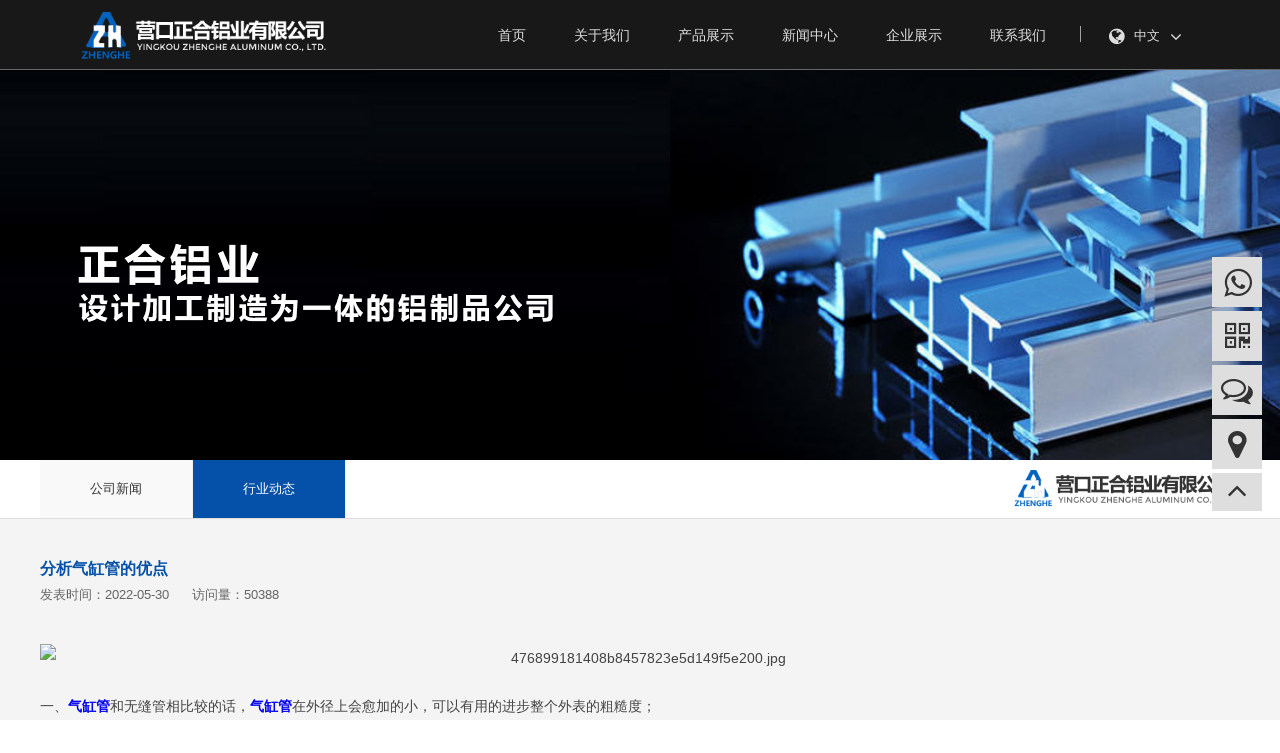

--- FILE ---
content_type: text/html; charset=utf-8
request_url: http://www.ykzhly.com/dynamic/334.html
body_size: 2947
content:
<!DOCTYPE html>
<html>
<head lang="en">
    <meta charset="UTF-8">
    <meta http-equiv="X-UA-COMPATIBLE" content="IE=edge, chrome=1">
    <meta name="viewport" content="width=device-width, initial-scale=1, minimum-scale=1, maximum-scale=1, user-scalable=no">
    <meta name="apple-mobile-web-app-capable" content="yes">
    <meta name="apple-mobile-web-app-status-bar-style" content="black">
    <meta name="format-detection" content="telephone=no, email=no">
	
    <title>行业动态-营口正合铝业有限公司</title>
    <meta name="keywords" content="行业动态">
    <meta name="description" content="">
		
	<link rel="stylesheet" href="/template/default/index/style/style.css">
    <link rel="stylesheet" href="/template/default/index/style/lip.css">
    <link rel="stylesheet" href="/template/default/index/style/font-awesome.min.css">
	<link rel="stylesheet" href="/template/default/index/style/animate.min.css">	
    <link rel="stylesheet" href="/template/default/index/style/media.css">
	
	<script>
	var _hmt = _hmt || [];
	(function() {
	  var hm = document.createElement("script");
	  hm.src = "https://hm.baidu.com/hm.js?3cf1b88e266434e9570a7ada9be66d5b";
	  var s = document.getElementsByTagName("script")[0]; 
	  s.parentNode.insertBefore(hm, s);
	})();
	</script>		
		
	
</head>
<body>
	
	
    <!--header-->
    
<div class="header">
	<a href="http://www.ykzhly.com/" class="logo"></a>

	<div class="header_link">
		<a href="javascript:;" class="lan"><i class="fa fa-globe"></i>中文<i class="fa fa-angle-down"></i></a>
		<div class="header_lan">
			<a href="http://en.ykzhly.com/">EN</a>
			<a href="http://ja.ykzhly.com/">JP</a>
		</div>
	</div>

	<div class="nav">
		<ul class="nav_bar">
			<li><a href="http://www.ykzhly.com/">首页</a></li>
							<li ><a href="http://www.ykzhly.com/company/">关于我们</a></li>
							<li ><a href="http://www.ykzhly.com/product/">产品展示</a></li>
							<li class="on"><a href="http://www.ykzhly.com/new/">新闻中心</a></li>
							<li ><a href="http://www.ykzhly.com/features/">企业展示</a></li>
							<li ><a href="http://www.ykzhly.com/contact/">联系我们</a></li>
					</ul>
	</div>

	<button type="button" class="button" id="button">
		<span></span>
		<span></span>
		<span></span>
	</button>

</div>
	<!--header end-->
	
	<!--page_banner-->
    <div class="page_banner">
        <div class="page_bg" style="background-image: url(/template/default/index/image/page_banner.jpg)">
            <div class="banner_c w1600"><img src="/template/default/index/image/img888.png" class="animated fadeInUp"></div>
        </div>
    </div>
    <!--page_banner end-->

    <div class="page_title clearfix">
        <div class="w1200 clearfix">
            <div class="title_left left">
                <a href="http://www.ykzhly.com/news/" >公司新闻</a><a href="http://www.ykzhly.com/dynamic/" class="on">行业动态</a>            </div>
            <div class="title_right right"><div class="logoi"></div></div>
        </div>
    </div>
	
	<!--page_con-->
    <div class="page_con">
        <div class="w1200">

            <div class="page_newshow">

                <div class="title">
                    <h1>分析气缸管的优点</h1>
                    <span>发表时间：2022-05-30</span>
                    <span>访问量：50388</span>
                </div>

                <div class="con">
                    <p style="line-height: 2em; text-align: center;"><span style="font-size: 14px;"><img src="/uploads/image/20220530/1653894044801662.jpg" title="1653894044801662.jpg" alt="476899181408b8457823e5d149f5e200.jpg"/></span></p><p style="line-height: 2em; text-align: left;"><span style="font-size: 14px;">一、<a href='http://www.ykzhly.com/' target='' title='气缸管' ><strong>气缸管</strong></a>和无缝管相比较的话，<a href='http://www.ykzhly.com/' target='' title='气缸管' ><strong>气缸管</strong></a>在外径上会愈加的小，可以有用的进步整个外表的粗糙度；</span></p><p style="line-height: 2em; text-align: left;"><span style="font-size: 14px;">二、气缸管关于精度方面的要求并没有那麼高，根本小型的出产厂家都可以正常加工，并且还能大批量的出产；</span></p><p style="line-height: 2em; text-align: left;"><span style="font-size: 14px;">三、在经过冷拔处置之后的气缸管，在精度上会呈现大幅度的进步；</span></p><p style="line-height: 2em; text-align: left;"><span style="font-size: 14px;">四、气缸管还可以很棒的进步外表的硬度，可以有用的消弭由于受力而招致的变形，所以整个硬度大约可以进步四倍左右；</span></p><p style="line-height: 2em; text-align: left;"><span style="font-size: 14px;">五、气缸管不经在功用方面愈加的优胜，并且价钱还适当的廉价，首要是由于气缸管的密度会其他钢管要高出许多。</span></p><p><br/></p>                </div>
				
				<div class="tag clearfix">
					<span>相关标签：</span>
					                
				</div>
				
				<div class="show_pages">
					<p>上一篇：<a href='http://www.ykzhly.com/dynamic/335.html'>工业铝型材表面加工方式有哪些？ </a></p>
					<p>下一篇：<a href='http://www.ykzhly.com/dynamic/333.html'>气缸管选用的加工工艺</a></p>
				</div>

            </div>

        </div>
    </div>
    <!--page_con end-->
	
	
    <!--footer-->
	
<div class="footer">
	<div class="w1200 clearfix">
		<div class="footer_left left">
			<div class="img"><img src="/template/default/index/image/logo.png"></div>
			<span>地址：中国·辽宁省营口市西市区宏升街11号</span>
			<span>电话：0417-6668222 / 0417-6667566  </span>
			<span>邮箱：zhenghelvye@126.com </span>
			<div class="footer_ying">
				<a href="javascript:;" class="ying">主营区域：</a>
									<a href="http://www.ykzhly.com/beijing.html">北京</a>
									<a href="http://www.ykzhly.com/guangdong.html">广东</a>
									<a href="http://www.ykzhly.com/guangxi.html">广西</a>
									<a href="http://www.ykzhly.com/henan.html">河南</a>
									<a href="http://www.ykzhly.com/hunan.html">湖南</a>
									<a href="http://www.ykzhly.com/jiangsu.html">江苏</a>
									<a href="http://www.ykzhly.com/jilin.html">吉林</a>
									<a href="http://www.ykzhly.com/liaoning.html">辽宁</a>
									<a href="http://www.ykzhly.com/shandong.html">山东</a>
									<a href="http://www.ykzhly.com/shanghai.html">上海</a>
							</div>
			<div class="footer_link">
				<a href="javascript:;" class="link">友情链接：</a>
						
					<a href="http://www.yklhlc.com/" target="_blank" title="铝型材">铝型材</a>
						
					<a href="http://www.xi-easy.com/" target="_blank" title="工业框架及设备">工业框架及设备</a>
							</div>
		</div>
		<div class="footer_ewm left">
			<img src="/template/default/index/image/ewm.png">
		</div>
	</div>
	<div class="footer_end">
		<div class="w1200 clearfix">
			<span class="sp left"><a href="javascript:;">Copyright © 营口正合铝业有限公司 版权所有</a><a href="http://beian.miit.gov.cn" target="_blank">辽ICP备2022000102号-1</a><a href="http://www.9web.cc" target="_blank" class="design">design</a></span>
			<span class="sp right"><a href="http://www.ykzhly.com/city/">企业分站</a><a href="http://www.ykzhly.com/sitemap/">网站地图</a><a href="http://www.ykzhly.com/sitemap.xml" target="_blank">XML</a><a href="http://www.ykzhly.com/rss.xml" target="_blank">RSS</a></span>
		</div>
	</div>
</div>

<!--right-list-->
<div class="right_list">
	<div class="li tel">
		<i class="fa fa-whatsapp"></i>
		<div class="tel"><h3><i class="fa fa-phone"></i><a href="tel:0417-6668222">0417-6668222</a></h3></div>
	</div>
	<div class="li">
		<i class="fa fa-qrcode"></i>
		<div class="img"><img src="/template/default/index/image/ewm.png"><p>移动端网站</p></div>
	</div>
	<div class="li">
				<a href="http://www.ykzhly.com/message/"><i class="fa fa-comments-o"></i></a>
			
	</div>
	<div class="li">
				<a href="https://j.map.baidu.com/b4/73sJ" target="_blank"><i class="fa fa-map-marker"></i></a>
			
	</div>
	<div class="li top"><i class="fa fa-angle-up"></i></div>
</div>
<!--right-list end-->



    <!--footer end-->
	
    <script src="/template/default/index/js/jquery.min.js"></script>	
    <script src="/template/default/index/js/comm.js"></script>
    
</body>
</html>

--- FILE ---
content_type: text/css
request_url: http://www.ykzhly.com/template/default/index/style/style.css
body_size: 1964
content:
/*Created by LK on 2018/11/05.*/

html, body{margin: 0; padding: 0; font-size: 12px; background: #fff; font-family: "microsoft yahei", Arial}

div{box-sizing: border-box}

ul, li ,ol{margin: 0; padding: 0}

h1,h2,h3,h4,h5,h6{margin: 0; font-weight: normal}

p{margin: 0}

a{text-decoration: none; display: block; outline: none}

img{border: 0; float: left}

.clearfix:after{content: ""; display: block; height: 0; clear: both; visibility: hidden; font-size: 0}

ul:after {clear:both;content:'.';display:block;width: 0;height: 0;visibility:hidden;}

.left{float: left}
.right{float: right}
.w1200{width: 1200px; margin: 0 auto; position: relative}
.w1600{width: 1600px; margin: 0 auto; position: relative}


::-webkit-scrollbar
{
    width: 6px;
    background-color: rgba(255,255,255,.1);
}

::-webkit-scrollbar-thumb {
    border-radius: 5px;
    background-color: rgba(0,0,0,.4);
}

@font-face {
    font-family: 'novecentowide-book';
    src: url('../font/novecentowide-book-webfont.eot');
    src: url('../font/novecentowide-book-webfont.eot?#iefix') format('embedded-opentype'),
    url('../font/novecentowide-book-webfont.woff2') format('woff2'),
    url('../font/novecentowide-book-webfont.woff') format('woff'),
    url('../font/novecentowide-book-webfont.ttf') format('truetype'),
    url('../font/novecentowide-book-webfont.svg#novecento_sans_widenormal') format('svg');
    font-weight: normal;
    font-style: normal;
}

@font-face {
    font-family: 'Montserrat-Light';
    src: url('../font/Montserrat-Light.eot');
    src: url('../font/Montserrat-Light.eot?#iefix') format('embedded-opentype'),
    url('../font/Montserrat-Light.woff2') format('woff2'),
    url('../font/Montserrat-Light.woff') format('woff'),
    url('../font/Montserrat-Light.ttf') format('truetype'),
    url('../font/Montserrat-Light.svg#dincond-mediumalternateRg') format('svg');
    font-weight: normal;
    font-style: normal;
}


/*----header----*/
.header{width: 100%; height: 70px; position: fixed; top: 0; left: 0; background: #181818; border-bottom: 1px solid #666; z-index: 9999; transition: all ease .4s; -webkit-transition: all ease .4s;}
.header .logo{width: 250px; height: 50px; float: left; margin: 10px 0 0 80px; background: url("../image/logo.png") no-repeat; background-size: cover; transition: all ease .4s; -webkit-transition: all ease .4s;}

.nav{float: right; transition: all .4s; -webkit-transition: all .4s; position: relative}
.nav .nav_bar{list-style: none; margin-right: 20px; transition: all .4s; -webkit-transition: all .4s}
.nav .nav_bar li{float: left; margin: 0 20px; text-align: center; position: relative}
.nav .nav_bar li:before{content: ""; display: block; width: 0; height: 2px; background: #0551a9; position: absolute; bottom: 0; left: 0; margin-bottom: 1px;}
.nav .nav_bar li a{font-size: 14px; color: #dedede; padding: 0 4px; line-height: 70px; position: relative; transition: all ease .4s; -webkit-transition: all ease .4s;}


.header_link{position: relative; float: right; margin: 0 80px 0 0; transition: all ease .4s; -webkit-transition: all ease .4s;}
.header_link:before{content: ""; display: block; width: 1px; height: 16px; background: rgba(255,255,255,.6); position: absolute; top: 0; left: 0; margin-top: 26px; margin-left: -10px;}
.header_link a{display: inline-block; width: 100px; text-align: center; font-size: 13px; color: #dedede; line-height: 22px; margin: 0 5px; padding: 24px 0; box-sizing: border-box; position: relative; transition: all ease .3s; -webkit-transition: all ease .3s; font-family: 'Montserrat-Light'}
.header_link a i{font-size: 18px; color: #dedede; padding: 2px 10px; vertical-align: middle;}

.header_link .header_lan{position: absolute; width: 100%; background: rgba(0,0,0,.6); top: 0; left: 0;  margin-top: 90px; padding: 10px 0; opacity: 0; visibility: hidden;  transition: all ease .4s; -webkit-transition: all ease .4s;}
.header_link .header_lan a{line-height: 32px; padding: 0;}
.header_link .header_lan a:hover{background: #000}

.header_link .header_lan.lan_on{opacity: 1; visibility: visible; margin-top: 70px;}

.header .button{position: absolute; right: 0; top: 0; width: 40px; height: 40px; padding: 5px; margin: 20px 60px 0 0; background: none; border: none; cursor: pointer; transition: all ease .4s; -webkit-transition: all ease .4s; z-index: 10; display: none}
.header button{outline: none}
.header .button span{width: 32px; height: 3px; position: absolute; top: 0; left: 5px; display: block; background: #182e38; transition: all .5s; -webkit-transition: all .5s}

.header .button span:nth-child(1){top: 10px}
.header .button span:nth-child(2){top: 20px}
.header .button span:nth-child(3){top: 30px}

#button .span1{top: 20px; transform: rotate(-45deg); -webkit-transform: rotate(-45deg)}
#button .span2{opacity: 0}
#button .span3{top: 20px; transform: rotate(45deg); -webkit-transform: rotate(45deg)}


/*----footer----*/
.footer{background: #282828; padding: 40px 0 0 0}
.footer .footer_left{width: 90%;}
.footer .footer_left .img{width: 292px; margin-bottom: 20px;}
.footer .footer_left .img img{display: block; float: none; width: 100%;}
.footer .footer_left span{display: inline-block; font-size: 13px; color: #999; margin-right: 40px;}

.footer .footer_left .footer_ying{margin-top: 20px; margin-bottom: 10px}
.footer .footer_left .footer_ying a{display: inline-block; padding: 0 6px; margin-right: 2px; font-size: 14px; color: #999;}
.footer .footer_left .footer_ying .ying{font-size: 14px; color: #999; padding: 0 6px 0 0; margin-right: 4px;}

.footer .footer_left .footer_link{padding-bottom: 30px;}
.footer .footer_left .footer_link a{display: inline-block; padding: 0 6px; margin-right: 2px; font-size: 14px; color: #999;}
.footer .footer_left .footer_link .link{font-size: 14px; color: #999; padding: 0 6px 0 0; margin-right: 4px;}

.footer .footer_ewm{width: 10%; margin-top: 40px;}
.footer .footer_ewm img{width: 110px; height: 110px; float: right}

.footer .footer_end{margin: 0 auto; padding: 20px 0 10px 0; text-align: center; border-top: 1px solid #666}
.footer .footer_end .sp{display: block; margin: 0 auto 10px auto; text-align: center; font-size: 13px; color: #999;}
.footer .footer_end .sp a{display: inline-block; font-size: 13px; color: #999; margin-right: 20px; font-weight: 100}
.footer .footer_end .sp .design{width: 64px; height: 16px; color: transparent; background: url("../image/power.png") no-repeat; background-size: cover}


/*----right_list----*/
.right_list{width: 48px; position: fixed; right: 20px; bottom: 0; margin-bottom: 16%; z-index: 99;}
.right_list .li{position: relative; width: 50px; height: 50px; margin-bottom: 4px; text-align: center; line-height: 50px; background: #dedede; cursor: pointer; transition: all ease .3s; -webkit-transition: all ease .3s}
.right_list .li i{font-size: 32px; color: #333; vertical-align: middle; transition: all ease .3s; -webkit-transition: all ease .3s}
.right_list .li.top{height: 38px; line-height: 32px}

.right_list .li .img{width: 120px; height: 150px; position: absolute; top: 0; right: 0; margin: 40px 60px 0 0; background: #fcfcfc; box-shadow: 0 0 10px 3px rgba(0,0,0,.2); visibility: hidden; opacity: 0; transition: all ease .3s .1s; -webkit-transition: all ease .3s .1s}
.right_list .li .img img{width: 100%; display: block; float: none; margin: 0 auto 5px auto;}
.right_list .li .img p{line-height: 10px; font-size: 13px; color: #333}

.right_list .li .tel{width: 190px; height: 50px; position: absolute; top: 0; right: 0; margin: 0 0 0 0; background: #fff; box-shadow: 0 0 10px 3px rgba(0,0,0,.2); visibility: hidden; opacity: 0; transition: all ease .3s; -webkit-transition: all ease .3s}
.right_list .li .tel h3{font-size: 18px; color: #26324a; line-height: 50px; font-family: 'novecentowide-book'}
.right_list .li .tel h3 i{font-size: 20px; color: #26324a; padding-right: 6px; vertical-align: middle; padding-bottom: 2px}
.right_list .li .tel h3 a{display: inline-block}

.right_list .li:hover{background: #000}
.right_list .li:hover i{color: #fff;}
.right_list .li:hover .img{visibility: visible; opacity: 1; margin: 0 60px 0 0}
.right_list .li:hover .tel{margin: 0 60px 0 0; visibility: visible; opacity: 1}





--- FILE ---
content_type: text/css
request_url: http://www.ykzhly.com/template/default/index/style/lip.css
body_size: 2708
content:

/*----page_banner----*/
.page_banner{width: 100%; height: 460px; padding-top: 60px;}
.page_banner .page_bg{width: 100%; height: 100%; background-size: cover; background-position: center}
.page_banner .page_bg .banner_c{padding: 180px 90px 90px 0; overflow: hidden}
.page_banner .page_bg .banner_c img{animation-delay: .4s; -webkit-transition-delay: .4s}

/*----page_con----*/
.page_con{position: relative; padding: 40px 0; background: #f4f4f4}

/*----page_title----*/
.page_title{background: #fff; position: relative; border-bottom: 1px solid #dedede;}
.page_title .w1200{background: #fff; _border-bottom: 1px solid #dedede; font-size: 0;}
.page_title .title_left{width: 80%;}
.page_title .title_left a{display: inline-block; width: 10%; font-size: 13px; color: #333; text-align: center; font-weight: normal; padding: 20px 28px; background: #f9f9f9; border-right: 1px solid #f0f0f0}
.page_title .title_left a.on{color: #fff; background: #0551a9}
.page_title .title_left a:hover{color: #fff; background: #0551a9}

.page_title .title_right{width: 20%;}
.page_title .title_right .logoi{width: 100%; height: 50px; margin-top: 3px; background: url("../image/logoi.png") no-repeat right; background-size: 227px 40px}

/*----page_about----*/
.page_about p{font-size: 14px; color: #333; line-height: 26px;}
.page_about img{float: none; display: block; margin: 20px auto}

/*----page_features----*/
.page_honor .list{list-style: none; margin-right: -2.3333%;}
.page_honor .list li{float: left; width: 31%; margin-right: 2.3333%; margin-bottom: 20px;}
.page_honor .list li .example-image-link{width: 100%; overflow: hidden;  border: 1px solid #e0e0e0}
.page_honor .list li .example-image-link img{width: 100%; display: block; float: none}

/*----page_features----*/
.page_feature .list{list-style: none; margin-right: -1.3333%;}
.page_feature .list li{float: left; width: 32%; margin-right: 1.3333%; margin-bottom: 1%;}
.page_feature .list li .example-image-link{width: 100%; overflow: hidden;  border: 1px solid #e0e0e0}
.page_feature .list li .example-image-link img{width: 100%; display: block; float: none}

/*----page_pars----*/
.page_pars .list{list-style: none; margin-right: -1%;}
.page_pars .list li{float: left; width: 24%; margin-right: 1%; margin-bottom: 1%;}
.page_pars .list li .img{width: 100%; overflow: hidden; border-radius: 10px; border: 1px solid #e0e0e0}
.page_pars .list li .img img{width: 100%; display: block; float: none}

/*----page_product----*/
.pro_title{width: 20%; margin-right: 2%;}
.pro_title .list{list-style: none}
.pro_title .list li{position: relative}
.pro_title .list li .v1{font-size: 15px; margin-bottom: 4px; padding: 16px 0 16px 30px; color: #181818; background: #dedede; transition: all ease .3s; -webkit-transition: all ease .3s}
.pro_title .list li .v1:hover{color: #fff; background: #0551a9}
.pro_title .list li.on .v1{color: #fff; background: #0551a9}
.pro_title .list li:before{content: ""; display: block; border: 8px solid; border-color: transparent transparent transparent #f0f0f0; position: absolute; top: 0; right: 0; margin: 18px 20px 0 0; transition: all ease .3s; -webkit-transition: all ease .3s}
.pro_title .list li.on:before{border-color: #f0f0f0 transparent transparent transparent; margin: 24px 24px 0 0}
.pro_title .list li:hover:before{border-color: #f0f0f0 transparent transparent transparent; margin: 24px 24px 0 0}

.pro_title .li_son{margin: 4px 0; display: none}
.pro_title .li_son.li_down{display: block}
.pro_title .li_son a{position: relative; font-size: 14px; padding: 16px 0 16px 60px; margin-bottom: 2px; color: #181818; background: #fff; transition: all ease .3s; -webkit-transition: all ease .3s}
.pro_title .li_son a:before{content: ""; display: block; width: 10px; height: 2px; background: #181818; position: absolute; top: 50%; left: 0; margin-left: 40px; transition: all ease .3s; -webkit-transition: all ease .3s}
.pro_title .li_son a:hover{color: #fff; background: #0551a9}
.pro_title .li_son a:hover:before{background: #fff;}
.pro_title .li_son span.ok a{color: #fff; background: #0551a9}
.pro_title .li_son span.ok a:before{background: #fff}

.page_product{width: 100%;}
.page_product .list{list-style: none; margin-right: -1.3333%;}
.page_product .list li{width: 32%; margin-right: 1.3333%; float: left; margin-bottom: 16px; position: relative}
.page_product .list li .img{width: 100%; overflow: hidden}
.page_product .list li .img img{width: 100%; transition: all ease .4s; -webkit-transition: all ease .4s}
.page_product .list li .txt{width: 100%; padding: 20px 0; text-align: center; position: relative; }
.page_product .list li .txt:before{content: ""; display: block; width: 100%; height: 0; position: absolute; top: 0; left: 0; background: #0551a9; transition: all ease .4s; -webkit-transition: all ease .4s}
.page_product .list li .txt h1{font-size: 14px; color: #282828; position: relative; transition: all ease .4s; -webkit-transition: all ease .4s; z-index: 2}

.page_product .list li:hover .img img{transform: scale(1.1); -webkit-transform: scale(1.1)}
.page_product .list li:hover .txt:before{height: 100%;}
.page_product .list li:hover .txt h1{color: #fff}


/*----page_productshow----*/
.page_products{width: 100%;}
.page_products .pro_t{margin-bottom: 20px; padding-bottom: 20px; text-align: center}
.page_products .pro_t h1{font-size: 22px; color: #333; font-weight: bold; margin-bottom: 40px;}
.page_products .pro_t .img{max-width: 800px; margin: 0 auto}
.page_products .pro_t .img img{width: 100%; float: none; display: block}

/*----page_news----*/
.page_news .list{list-style: none;}
.page_news .list li{margin-bottom: 30px; background: #fff; transition: all ease .4s; -webkit-transition: all ease .4s}
.page_news .list li .img{width: 25%; margin-right: 5%; overflow: hidden}
.page_news .list li .img img{width: 100%; transition: all ease .4s; -webkit-transition: all ease .4s}

.page_news .list li .txt{width: 70%; padding-top: 40px; padding-right: 60px; position: relative}
.page_news .list li .txt h1{font-size: 18px; color: #333; margin-bottom: 10px; transition: all ease .4s; -webkit-transition: all ease .4s}
.page_news .list li .txt p{font-size: 14px; color: #999; line-height: 24px;}
.page_news .list li .txt span{display: block; width: 100%; height: 1px; background: #f0f0f0; margin: 10px 0 20px 0; position: relative}
.page_news .list li .txt span:before{content: ""; display: block; width: 0; height: 1px; background: #0551a9; position: absolute; top: 0; left: 0; transition: all ease .4s; -webkit-transition: all ease .4s}
.page_news .list li .txt h6{font-size: 20px; color: #999; font-family: 'Montserrat-Light';}

.page_news .list li:hover .img img{transform: scale(1.1); -webkit-transform: scale(1.1)}
.page_news .list li:hover{background: #f0f0f0;}
.page_news .list li:hover .txt h1{color: #0551a9}
.page_news .list li:hover span:before{width: 100%;}
.page_news .list li:hover .txt h6{}

/*----page_newshow----*/
.page_newshow .title{margin-bottom: 20px;}
.page_newshow .title h1{font-size: 16px; color: #0551a9; font-weight: bold; margin-bottom: 6px;}
.page_newshow .title span{font-size: 13px; color: #666; margin-right: 20px}
.page_newshow .con{overflow: hidden}
.page_newshow .con p{font-size: 14px; color: #444; line-height: 24px;}
.page_newshow .con img{float: none; display: block; height: auto; margin: 20px auto}
.page_newshow .con p a{display: inline-block}

.page_newshow .keyword a{display: inline-block; font-size: 13px; color: #999; background: #f0f0f0; padding: 4px 10px; margin: 20px 2px 10px 0}

/*----page_contact----*/
.page_contact .contact_left{width: 30%; margin-right: 5%;}
.page_contact .contact_left h1{font-size: 20px; color: #0551a9; margin-bottom: 20px; font-weight: bold}
.page_contact .contact_left span{display: block; font-size: 15px; color: #333; line-height: 28px;}
.page_contact .contact_left .img{width: 110px; margin-top: 20px;}
.page_contact .contact_left .img img{width: 100%;}
.page_contact .contact_right{width: 65%}
.page_contact .contact_right .map{height: 360px;}

/*-----公共样式-------*/
/*----product_show----*/
.page_productshow .con table{margin-top: 20px; width: 100%}
.page_productshow .con th, .page_productshow .con td{height: 36px; line-height: 20px; text-align: center; border-right: 1px solid #fff; vertical-align: middle;}
.page_productshow .con th{background: #666; color: #fff; font-size: 14px; font-weight: normal}
.page_productshow .con tr:nth-child(1) th{background: #0551a9; font-size: 15px; font-weight: bold}
.page_productshow .con td{font-size: 14px; color: #666; background: #f4f4f4; padding-left: 20px; line-height: 26px;}
.page_productshow .con tr:nth-of-type(odd) td{background: #f2efeb}

.productshow_hot{margin-top: 20px;}
.productshow_hot h6{font-size: 15px; color: #666; margin-bottom: 20px; padding-bottom: 10px; border-bottom: 1px dashed #ddd;}
.productshow_hot h6 i{font-size: 13px; color: #999; font-style: normal; font-weight: normal; padding-left: 4px; font-family: 'novecentowide-book'}
.productshow_hot .list{list-style: none; margin-right: -1%}
.productshow_hot .list li{width: 24%; float: left; margin-right: 1%; margin-bottom: 10px}
.productshow_hot .list li .img{width: 100%; margin: 0; border: none; overflow: hidden}
.productshow_hot .list li .img img{width: 100%;}
.productshow_hot .list li .txt{padding-top: 10px;}
.productshow_hot .list li .txt h1{font-size: 14px; color: #181818;}

.product_key{margin-top: 20px;}
.product_key h1{font-size: 15px; color: #666; margin-bottom: 10px; padding-bottom: 10px; border-bottom: 1px dashed #ddd; text-align: left}
.product_key h1 i{font-size: 13px; color: #999; font-style: normal; font-weight: normal; padding-left: 4px; font-family: 'novecentowide-book'}
.product_key a{display: inline-block; font-size: 13px; color: #666; border: 1px dotted #dedede; padding: 5px 16px; margin: 0 2px 2px 0;}

.product_city{margin-top: 20px;}
.product_city h1{font-size: 15px; color: #666; margin-bottom: 10px; padding-bottom: 10px; border-bottom: 1px dashed #ddd; text-align: left}
.product_city h1 i{font-size: 13px; color: #999; font-style: normal; font-weight: normal; padding-left: 4px; font-family: 'novecentowide-book'}
.product_city a{display: inline-block; font-size: 13px; color: #666; border: 1px dotted #dedede; padding: 5px 16px; margin: 0 2px 2px 0}


/*----page_message----*/
.page_message{width: 60%; height: auto; padding: 20px; margin: 0 auto; float: none;}
.page_message p {margin: 7px 0;  position: relative;  display: block;  padding-left: 100px;}
.page_message p span {margin-left: -10px; line-height: 37px; font-size: 14px; display: block; position: absolute;  left: 0;  top: 0;  width: 100px;  text-align: right;  font-weight: bold;}
.page_message p input {width: 100%;  height: 37px; border: 1px solid #ddd;  font-size: 12px;  text-indent: 5px;  outline: 0;}
.page_message p textarea {width: 100%; height: 100px; border: 1px solid #ddd; font-size: 12px; text-indent: 5px; outline: 0;}
.page_message p.yanz {}
.page_message p.yanz span {float: left; padding-right: 10px;}
.page_message p.yanz input {width: 40%;  float: left;}
.page_message p.yanz img {height: 37px;  display: block;  float: right;}
.page_message p .btn {height: 49px; border: none; border-radius: 4px; background: #0551a9; color: #fff; cursor: pointer}
.page_message p .btn:hover {background: #a21122;}

/*----page_search----*/
.page_search{}
.page_search .list{list-style: none; margin-right: -2.3333%;}
.page_search .list li{width: 31%; float: left; margin-right: 2.3333%; margin-bottom: 10px;}
.page_search .list li .search_li{width: 100%; overflow: hidden}
.page_search .list li .search_li img{width: 100%}
.page_search .list li p{font-size: 14px; color: #333; line-height: 36px;}

/*-----page_tag----*/
.tag{border-top: 1px dashed #ddd; border-bottom: 1px dashed #ddd; line-height: 36px; margin-top: 40px;}
.tag span{font-size: 13px; color: #333}
.tag a{display: inline-block; font-size: 12px; color: #666; padding-left: 12px;}

/*----tag_show----*/
.page_tag{}
.page_tag .list{list-style: none; margin-right: -1%;}
.page_tag .list li{width: 24%; float: left; margin-right: 1%; margin-bottom: 10px;}
.page_tag .list li .img{width: 100%; overflow: hidden}
.page_tag .list li .img img{width: 100%}
.page_tag .list li p{font-size: 14px; color: #333; line-height: 36px;}


/*----page_city----*/
.page_city{padding: 200px 0 50px 0;}
.page_city .w1200{width: 800px;}
.page_city .title{border-bottom: 1px solid #dedede; margin-bottom: 20px; padding-bottom: 10px;}
.page_city .title h1{font-size: 24px; color: #666; font-weight: bold; float: left}
.page_city .title .city_link{width: 120px; font-size: 13px; color: #fff; text-align: center; padding: 10px 0; background: #333; float: right; transition: all ease .3s; -webkit-transition: all ease .3s}
.page_city .title .city_link:hover{background: #181818;}

.page_city .city_list{ margin-bottom: 20px; padding-bottom: 20px}
.page_city .city_list dl{border-bottom: 1px solid #dedede; padding: 20px 0;}
.page_city .city_list dl dt{margin-bottom: 20px}
.page_city .city_list dl dt a{display: inline-block; width: 120px; font-size: 13px; color: #fff; text-align: center; line-height: 36px; background: #999;}
.page_city .city_list dl dd{margin-left: 0;}
.page_city .city_list dl dd a{display: inline-block; width: 110px; font-size: 13px; color: #333; text-align: center; line-height: 32px; margin-bottom: 6px; background: #f0f0f0;}

/*----site_map----*/
.page_webmap{padding: 200px 0 50px 0;}
.page_webmap .title{border-bottom: 1px solid #dedede; margin-bottom: 40px; padding-bottom: 10px;}
.page_webmap .title h1{font-size: 24px; color: #666; font-weight: bold; float: left}
.page_webmap .title .city_link{width: 120px; font-size: 13px; color: #fff; text-align: center; padding: 10px 0; background: #333;; float: right; transition: all ease .3s; -webkit-transition: all ease .3s}
.page_webmap .title .city_link:hover{background: #181818;}

.page_webmap .webmap_nav{transition: all .4s; -webkit-transition: all .4s}
.page_webmap .webmap_nav .list{list-style: none}
.page_webmap .webmap_nav .list .li{margin-bottom: 30px; padding-bottom: 30px; border-bottom: 1px dashed #e0e0e0}
.page_webmap .webmap_nav .list .li>a{font-size: 18px; color: #333;}

.page_webmap .webmap_nav .list_son{list-style: none; margin-top: 20px}
.page_webmap .webmap_nav .list_son li{float: left; margin-right: 40px;}
.page_webmap .webmap_nav .list_son li a{font-size: 14px; color: #333;}

/*----show_page----*/
.show_pages{margin: 20px 0;}
.show_pages p{font-size: 13px; color: #666; line-height: 26px;}
.show_pages p a{font-size: 13px; color: #282828; display: inline-block}

/*----pages----*/
.pagination a.cur {background: #0551a9 !important}


--- FILE ---
content_type: text/css
request_url: http://www.ykzhly.com/template/default/index/style/media.css
body_size: 3149
content:

@media screen and (min-width: 1440px) and (max-width: 1600px){

    .w1600{width: 88%}

    .section02_con .section02_li{width: 10%;}
    .section02_con .section02_left{position: relative; width: 40%; margin-right: 5%;}
    .section02_con .section02_left p{font-size: 13px; line-height: 26px;}
    .section02_con .section02_right{width: 40%; margin-right: 5%;}
    .section02 .section02_bottom{padding: 0 4%}

    .section05 .section05_list{width: 1440px;}
    .section05_con{width: 1200px; padding: 0 120px;}
    .section05 .section05_list .slick-dots{width: 1440px; margin: 0 0 -80px 0; padding: 0 50px; box-sizing: border-box}

    .section04 .section04_con{width: 1200px; margin-left: 80px; padding-top: 20px;}
    .section04 .section04_con .list li .txt{height: 160px; margin-bottom: 20px;}
    .section04 .section04_con .list li:hover .txt{transform: translateY(180px); -webkit-transform: translateY(180px)}
    .section04 .section04_con .list li:hover .img{transform: translateY(-180px); -webkit-transform: translateY(-180px)}


}

@media screen and (min-width: 1280px) and (max-width: 1366px){

    .w1600{width: 88%}

    .section02_con .section02_li{width: 10%;}
    .section02_con .section02_left{position: relative; width: 40%; margin-right: 5%;}
    .section02_con .section02_left h1{font-size: 20px;}
    .section02_con .section02_left p{font-size: 13px; line-height: 26px;}
    .section02_con .section02_left .a_link{margin-top: 20px;}
    .section02_con .section02_right{width: 40%; margin-right: 5%;}
    .section02 .section02_bottom{padding: 0 4%}
    .section02 .section02_bottom .list li h1{font-size: 20px;}
    .section02 .section02_bottom .list li h1 i{font-size: 13px;}

    .section05 .section05_list{width: 1200px;}
    .section05_con{width: 1200px; padding: 0 100px;}
    .section05_con .section05_left{width: 300px; height: 464px; padding: 80px 40px;}
    .section05_con .section05_right{width: 700px;}
    .section05 .section05_list .slick-dots{width: 1200px; margin: 0 0 -80px 0; padding: 0;}
    .section05 .section05_list .slick-dots li:before{width: 72%;}

    .section04 .section04_con{width: 100%; margin-left: 0; padding-top: 0;}
    .section04 .section04_con .list li .txt{height: 160px; margin-bottom: 20px;}
    .section04 .section04_con .list li:hover .txt{transform: translateY(180px); -webkit-transform: translateY(180px)}
    .section04 .section04_con .list li:hover .img{transform: translateY(-180px); -webkit-transform: translateY(-180px)}

    .section06_footer .section06_link{width: 50%;}
    .section06_footer .section06_cp{width: 50%;}

}


@media screen and (min-width: 1024px) and (max-width: 1279px){

    .w1600{width: 92%}
    .w1200{width: 92%;}

    #fp-nav.right{right: 20px;}

    .header .logo{ margin: 10px 0 0 20px;}
    .header_link{margin: 0 20px 0 0;}
    .nav .nav_bar li{margin: 0 14px;}

    .title{margin-bottom: 30px; position: relative}
    .title .title_left{width: 30%;}
    .title .title_left h1{font-size: 20px;}

    .section02_con .section02_li{width: 100%;}
    .section02_con .section02_li a{display: inline-block;}
    .section02_con .section02_left{width: 45%; margin-right: 5%; margin-top: 30px;}
    .section02_con .section02_left h1{font-size: 18px;}
    .section02_con .section02_left .line{margin: 14px 0;}
    .section02_con .section02_left p{line-height: 26px;}
    .section02_con .section02_left .a_link{margin-top: 30px;}
    .section02_con .section02_right{width: 45%; margin-right: 5%; margin-top: 30px;}

    .section02 .section02_bottom{padding: 0 10px}
    .section02 .section02_bottom .list li h1{font-size: 16px;}
    .section02 .section02_bottom .list li h1 i{font-size: 12px; padding-left: 2px;}

    .section05 .section05_list{width: 900px;}
    .section05_con{width: 900px; padding: 0 70px;}
    .section05_con .section05_left{width: 220px; height: 360px; padding: 40px 20px;}
    .section05_con .section05_left h1{font-size: 18px;}
    .section05_con .section05_right{width: 540px;}
    .section05 .section05_list .slick-dots{width: 900px; margin: 0 0 -120px 0; padding: 0;}
    .section05 .section05_list .slick-dots li:before{width: 60%;}
    .section05 .section05_list .slick-dots li.slick-active:before{width: 78%;}

    .section04 .section04_con{width: 100%; margin-left: 0; padding-top: 0;}
    .section04 .section04_con .list li .txt{height: 160px; margin-bottom: 40px;}
    .section04 .section04_con .list li .txt h1{font-size: 15px;}
    .section04 .section04_con .list li:hover .txt{transform: translateY(180px); -webkit-transform: translateY(180px)}
    .section04 .section04_con .list li:hover .img{transform: translateY(-180px); -webkit-transform: translateY(-180px)}

    .section06 .section06_con .section06_ewm .img{width: 120px;}
    .section06_footer .section06_link{width: 45%;}
    .section06_footer .section06_cp{width: 55%;}

    /*----page_banner----*/
    .page_banner{height: 320px; padding-top: 60px;}
    .page_banner .page_bg .banner_c{padding: 140px 90px 90px 0;}
    .page_banner .page_bg .banner_c img{width: 513px;}

    .page_about img{width: 100% !important; height: auto!important;}

    .page_news .list li .txt{width: 70%; padding-top: 20px; padding-bottom: 10px; padding-right: 60px;}
    .page_news .list li .txt h1{font-size: 16px;}
    .page_news .list li .txt span{margin: 8px 0;}
    .page_news .list li .txt h6{font-size: 16px;}


    }


@media screen and (max-width: 479px) {

    .w1200{width: 94%;}
    .w1600{width: 94%;}

    #fp-nav{display: none}

    .fp-section.fp-table{height: auto !important;}
    .fp-tableCell{height: auto !important;}



    .header{height: 60px; background: #fff; border-bottom: none;}
    .header .logo{width: 227px; height: 40px; margin: 10px 0 0 5px; background: url("../image/logoi.png") no-repeat; background-size: cover; }

    .nav{width: 220px; height: 100%; position: fixed; background: #f0f0f0; top: 0; left: -220px; margin-top: 60px;}
    .nav .nav_bar{margin-right: 0; margin-top: 50px;}
    .nav .nav_bar li{width: 100%; margin: 0;}
    .nav .nav_bar li a{font-size: 14px; color: #333; padding: 0; line-height: 50px;}
    .nav .nav_bar li.on a{background: #181818; color: #fff;}
    .nav .nav_bar li:hover a{background: #181818; color: #fff;}
    
    .nav.nav_on{left: 0;}

    .header .button{margin: 10px 5px 0 0; display: block}

    .header_link{float: right; margin: 0 40px 0 0;}
    .header_link:before{display: none}
    .header_link a{width: 60px; color: #333; margin: 0 5px;}
    .header_link a i{color: #333;}
    .header_link .fa-globe{display: none}

    .header_link .header_lan{background: rgba(255,255,255,.6);}
    .header_link .header_lan a:hover{background: #000; color: #fff;}
    .header_link .header_lan.lan_on{margin-top: 60px;}


    /*----footer----*/
    .footer{background: #282828; padding: 30px 0 0 0}
    .footer .footer_left{width: 100%;}
    .footer .footer_left .img{width: 227px; margin-bottom: 20px;}
    .footer .footer_left .img img{display: block; float: none; width: 100%;}
    .footer .footer_left span{display: block; line-height: 22px;  margin-right: 0;}

    .footer .footer_left .footer_ying{display: none}
    .footer .footer_left .footer_link{display: none}
    .footer .footer_ewm{display: none}

    .footer .footer_end{margin: 20px 0 0 0; padding: 20px 0 10px 0;}
    .footer .footer_end .sp{float: none; margin: 0 auto 4px auto;}
    .footer .footer_end .sp a{margin: 0 10px 2px 10px;}

    .title{margin-bottom: 20px;}
    .title .title_left{width: 100%;}
    .title .title_left h1{font-size: 18px;}
    .title .title_left h1 i{font-size: 13px;}
    .title .title_right{display: none}

    .a_link{width: 110px; padding: 8px 0;}

    /*----section01----*/
    .section01 .banner{height: 300px; padding-top: 60px; }

    .swiper-button-prev, .swiper-button-next{bottom: 10px;  width: 40px;  height: 40px}
    .swiper-button-prev{left: 20px}
    .swiper-button-next{left: 60px}
    .swiper-pagination{display: none}


    /*----section03----*/
    .section03{padding: 30px 20px 20px 20px; background: #dedede;}
    .section03 .title{transform: translateY(0); -webkit-transform: translateY(0); opacity: 1;}
    .section03 .title h1{color: #181818}
    .section03_con{transform: translateY(0); -webkit-transform: translateY(0); opacity: 1;}
    .section03_con .li{width: 100%; margin: 0 0 10px 0;}
    .section03_con .li .img:before{content: ""; position: absolute; top: 0; left: 0; bottom: 0; right: 0; border: 2px solid transparent; transition: all ease .3s; -webkit-transition: all ease .3s}
    .section03_con .li .img:after{content: ""; display: block; width: 50px; height: 50px; background: url("../image/ico06.png") no-repeat; position: absolute; top: 0; left: 50%; margin-left: -25px; margin-top: 10%; opacity: 0; transition: all ease .3s; -webkit-transition: all ease .3s}
    .section03_con .li .txt{padding: 12px 0; background: #515151}
    .section03_con .li .txt h1{font-size: 15px;}

    /*----section02----*/
    .section02{padding: 20px 0; background: #fff;}

    .section02_con .section02_li{display: none}

    .section02_con .section02_left{position: relative; width: 100%; margin-right: 0; margin-top: 0; transform: translateY(0); -webkit-transform: translateY(0); opacity: 1;}
    .section02_con .section02_left h1{font-size: 18px; color: #333}
    .section02_con .section02_left .line{margin: 10px 0;}
    .section02_con .section02_left p{color: #666; line-height: 26px;}
    .section02_con .section02_left .a_link{margin-top: 20px;}

    .section02_con .section02_right{width: 100%; margin-right: 0; margin-top: 0; margin-bottom: 16px; transform: translateY(0); -webkit-transform: translateY(0); opacity: 1;}
    .section02_con .section02_right .img img{width: 100%;}

    .section02 .section02_bottom{display: none}



    /*----section05----*/
    .section05{padding: 30px 0 80px 0}

    .section05 .section05_list{width: 380px;}

    .section05_con{width: 380px !important; padding: 0 20px; overflow: hidden}

    .section05_con .section05_left{width: 100%; float: none; height: auto; padding: 20px 10px 20px 20px; margin-bottom: 6px; transform: translateY(0); -webkit-transform: translateY(0); opacity: 1;}
    .section05_con .section05_left h1{font-size: 17px;}
    .section05_con .section05_left h6{margin-bottom: 10px;}
    .section05_con .section05_left p{display: none}

    .section05_con .section05_right{width: 100%; float: none; transform: translateY(0); -webkit-transform: translateY(0); opacity: 1;}

    .section05 .section05_list .slick-dots{width: 360px; margin: 0 0 -50px 10px}
    .section05 .section05_list .slick-dots li:before{width: 0;}
    .section05 .section05_list .slick-dots li.slick-active:before{width: 46%;}

    .section05_con .list{margin-right: -1%;}
    .section05_con .list li{width: 49%; float: left; margin-right: 1%; margin-bottom: 8px;}
    .section05_con .list li:nth-child(7){display: none}
    .section05_con .list li:nth-child(8){display: none}

    /*----section04----*/
    .section04{padding: 30px 0 10px 0; background: #fff;}
    .section04 .w1600{width: 94%; margin: 0 auto; height: auto;}

    .section04 .title{width: 100%; position: relative; margin-top: 0; transform: translateY(0); -webkit-transform: translateY(0); opacity: 1;}
    .section04 .title h1{color: #181818}

    .section04 .section04_con{width: 100%; height: auto; margin-left: 0; padding-top: 0;}
    .section04 .section04_con .list{list-style: none; height: auto;}
    .section04 .section04_con .list li{width: 100%; height: auto; padding: 0; margin-bottom: 20px; transform: translateY(0); -webkit-transform: translateY(0); opacity: 1;}
    .section04 .section04_con .list li:before{display: none}
    .section04 .section04_con .list li .txt{height: auto; margin-bottom: 20px;}
    .section04 .section04_con .list li .txt h1{font-size: 15px; color: #181818;}
    .section04 .section04_con .list li .txt .line{display: block; width: 14%; height: 1px; background: #808080; margin: 10px 0;}
    .section04 .section04_con .list li .txt h6{font-size: 13px; margin-bottom: 10px;}
    .section04 .section04_con .list li .txt p{font-size: 13px;}

    .section04 .section04_con .list li .img{width: 100%; height: 150px; margin-bottom: 0;}

    .section04 .section04_con .list li:hover .txt{transform: translateY(0); -webkit-transform: translateY(0)}
    .section04 .section04_con .list li:hover .txt h1{color: #181818;}
    .section04 .section04_con .list li:hover .txt .line{width: 100%; margin: 10px 0;}
    .section04 .section04_con .list li:hover .txt h6{color: #666;}
    .section04 .section04_con .list li:hover .txt p{color: #666;}
    .section04 .section04_con .list li:hover .img{transform: translateY(0); -webkit-transform: translateY(0)}

    /*----section06----*/
    .section06{background: url("../image/bg05.jpg") no-repeat center; background-size: cover}

    .section06 .section06_con{width: 94%; padding: 20px 0 0 0; transform: translateY(0); -webkit-transform: translateY(0); opacity: 1; }
    .section06 .section06_con .section06_ewm{display: none}

    .section06 .section06_con .section06_left{width: 100%; margin-top: 0; margin-bottom: 10px;}
    .section06 .section06_con .section06_left span{width: 100%;}
    .section06 .section06_con .section06_left .sp1{font-size: 18px; margin-bottom: 4px;}

    .section06 .section06_con .section06_t{display: none}

    .section06_footer{width: 100%; height: 80px; background: #000; padding-top: 16px; position: relative; bottom: 0; left: 0;}
    .section06_footer .section06_link{display: none}

    .section06_footer .section06_cp{width: 100%;}
    .section06_footer .section06_cp span{float: none; display: block; margin: 0; text-align: center}
    .section06_footer .section06_cp span a{ margin: 0 10px;}

    /*----page_banner----*/
    .page_banner{height: 240px;}
    .page_banner .page_bg .banner_c{padding: 100px 0 0 0;}
    .page_banner .page_bg .banner_c img{width: 280px;}

    /*----page_title----*/
    .page_title{padding: 10px 0;}
    .page_title .w1200{background: #fff; _border-bottom: 1px solid #dedede; font-size: 0;}
    .page_title .title_left{width: 100%;}
    .page_title .title_left a{width: 32.3333%; margin: 0 0.5% 4px 0; padding: 10px 0; text-align: center; background: #dedede; border-right: none}
    .page_title .title_right{display: none}

    /*----page_con----*/
    .page_con{padding: 30px 0;}

    /*----page_about----*/
    .page_about img{width: 100% !important; height: auto!important;}
    .page_about span{font-size: 18px !important;}

    /*----page_features----*/
    .page_honor .list{margin-right: -2%;}
    .page_honor .list li{width: 48%; margin-right: 2%; margin-bottom: 10px;}

    /*----page_features----*/
    .page_feature .list{margin-right: -2%;}
    .page_feature .list li{width: 48%; margin-right: 2%; margin-bottom: 10px;}

    /*----page_product----*/
    .page_product .list{margin-right: -2%;}
    .page_product .list li{width: 48%; margin-right: 2%;}
    .page_product .list li .txt{padding: 10px 0;}

    /*----page_productshow----*/
    .page_products .pro_t h1{font-size: 18px; font-weight: normal; margin-bottom: 20px;}
    .page_products .pro_t .img{width: 100%;}


    /*----page_news----*/
    .page_news .list li{margin-bottom: 10px;}
    .page_news .list li .img{width: 100%; height: 200px; margin-right: 0;}
    .page_news .list li .txt{width: 100%; padding: 10px;}
    .page_news .list li .txt h1{font-size: 16px;}
    .page_news .list li .txt p{font-size: 13px; line-height: 20px;}
    .page_news .list li .txt span{margin: 10px 0;}
    .page_news .list li .txt h6{font-size: 16px;}

    .page_newshow .con img{width: 100%;}

    /*----page_contact----*/
    .page_contact .contact_left{width: 100%; margin-right: 0; margin-bottom: 20px;}
    .page_contact .contact_left h1{font-size: 18px; }
    .page_contact .contact_left span{font-size: 14px;}
    .page_contact .contact_left .img{display: none}

    .page_contact .contact_right{width: 100%}
    .page_contact .contact_right .map{height: 260px;}


	/*-----公共样式-------*/
    /*----page_message----*/
    .page_message{width: 100%; padding: 20px 0;}
    .page_message p {margin: 7px 0; padding-left: 70px;}
    .page_message p span {width: 70px;}

    /*----page_search----*/
    .page_search .list{margin-right: -2%;}
    .page_search .list li{width: 48%; margin-right: 2%;}
    .page_search .list li p{font-size: 13px; line-height: 20px;}

    /*----tag_show----*/
    .page_tag .list{margin-right: -2%;}
    .page_tag .list li{width: 48%;  margin-right: 2%;}
    .page_tag .list li p{font-size: 13px; line-height: 24px;}

    /*----product_show----*/
    .productshow_hot .list{list-style: none; margin-right: -2%}
    .productshow_hot .list li{width: 48%; margin-right: 2%;}
    .productshow_hot .list li .txt h1{font-size: 13px;}

    .product_key a{ padding: 4px 10px;}

    .product_city a{padding: 4px 10px;}

    /*-----page_tag----*/
    .tag{margin-top: 20px;}

    /*----page_city----*/
    .page_city{padding: 120px 0 40px 0;}
    .page_city .w1200{width: 92%;}
    .page_city .title h1{font-size: 18px;}
    .page_city .title .city_link{width: 100px; padding: 8px 0;}

    /*----site_map----*/
    .page_webmap{padding: 120px 0 40px 0;}
    .page_webmap .title h1{font-size: 18px; }
    .page_webmap .title .city_link{width: 100px; padding: 8px 0; }

    /*----right_list----*/
    .right_list{width: 36px; right: 10px; margin-bottom: 16%;}
    .right_list .li{width: 38px; height: 38px; margin-bottom: 2px; line-height: 38px;}
    .right_list .li i{font-size: 24px;}
    .right_list .li:nth-child(2){display: none}

    .right_list .li .img{width: 120px; height: 150px; position: absolute; top: 0; right: 0; margin: 40px 60px 0 0; background: #fcfcfc; box-shadow: 0 0 10px 3px rgba(0,0,0,.2); visibility: hidden; opacity: 0; transition: all ease .3s .1s; -webkit-transition: all ease .3s .1s}
    .right_list .li .img img{width: 100%; display: block; float: none; margin: 0 auto 5px auto;}
    .right_list .li .img p{line-height: 10px; font-size: 13px; color: #333}

    .right_list .li .tel{width: 160px; height: 36px;}
    .right_list .li .tel h3{font-size: 16px; line-height: 40px; }
    .right_list .li .tel h3 i{font-size: 18px;}

    .right_list .li:hover .tel{margin: 0 50px 0 0;}
	
	
}



--- FILE ---
content_type: application/javascript
request_url: http://www.ykzhly.com/template/default/index/js/comm.js
body_size: 390
content:
/**
 * Created by 9WEB on 2018/9/13.
 */


$(document).scroll(function(){
    var h = $(document).scrollTop();
    if(h > 200){
        $(".header").addClass("mini");
        $(".top").css("visibility","visible")
    }else{
        $(".header").removeClass("mini");
        $(".top").css("visibility","hidden")
    }
});


$(document).ready(function(){
    $("button").click(function(){
        $(".button span:nth-child(1)").toggleClass("span1");
        $(".button span:nth-child(2)").toggleClass("span2");
        $(".button span:nth-child(3)").toggleClass("span3");
        if($(".nav").hasClass('nav_on')){
            $(".nav").removeClass('nav_on')
        }else{
            $(".nav").addClass('nav_on')
        }
    });

    $(".top").click(function () {
        $('html , body').animate({scrollTop: 0}, 400);
    });

    $(".lan").click(function(){
        if($(".header_lan").hasClass('lan_on')){
            $(".header_lan").removeClass('lan_on')
        }else{
            $(".header_lan").addClass('lan_on')
        }
    });

});


